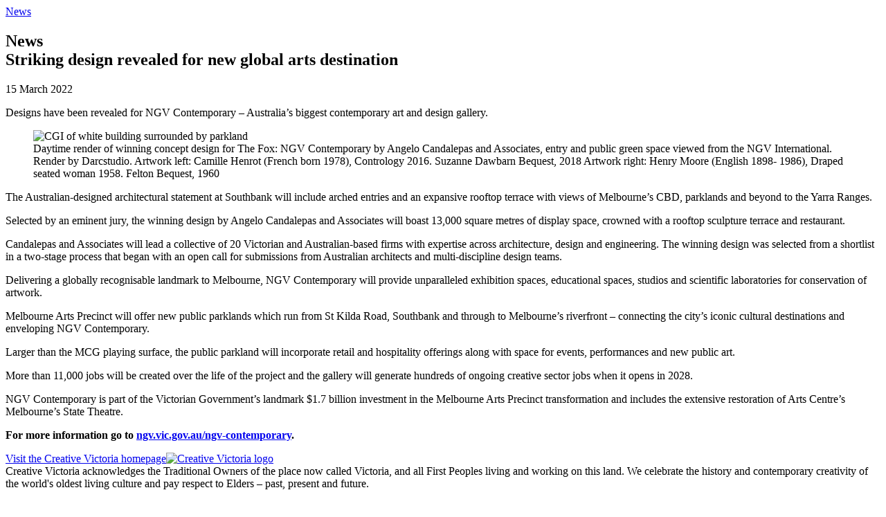

--- FILE ---
content_type: text/html; charset=utf-8
request_url: https://creative.vic.gov.au/news/2022/striking-design-revealed-for-new-global-arts-destination
body_size: 9426
content:
<!DOCTYPE html>
<html lang="en">
<head>
    <meta charset="UTF-8">
    <meta http-equiv="X-UA-Compatible" content="IE=edge">
    <meta name="viewport" content="width=device-width, initial-scale=1.0">
    <meta name="theme-color" content="#000000">

    <link rel="apple-touch-icon" sizes="180x180" href="https://creative.vic.gov.au/__data/assets/git_bridge/0011/2069903/dist/assets/icons/favicons/apple-touch-icon.png">
    <link rel="icon" type="image/png" sizes="32x32" href="https://creative.vic.gov.au/__data/assets/git_bridge/0011/2069903/dist/assets/icons/favicons/favicon-32x32.png">
    <link rel="icon" type="image/png" sizes="16x16" href="https://creative.vic.gov.au/__data/assets/git_bridge/0011/2069903/dist/assets/icons/favicons/favicon-16x16.png">
    <link rel="icon" type="image/png" sizes="96x96" href="https://creative.vic.gov.au/__data/assets/image/0006/2312619/favicon-96x96.png">
    
    <meta name="msapplication-TileColor" content="#da532c">
    <meta name="theme-color" content="#ffffff">
    
    <!-- Metadata -->
    
<!-- Global schema //-->

<!-- General //-->
<meta name="keywords" content="" />
<meta name="description" content="Designs have been revealed for NGV Contemporary – Australia’s biggest contemporary art and design gallery." />

<!-- DC Terms //-->
<meta name="DCTERMS.description" content="Designs have been revealed for NGV Contemporary – Australia’s biggest contemporary art and design gallery." />
<meta name="DCTERMS.subject" content="" />
<meta name="DCTERMS.title" content="Striking design revealed for new global arts destination | Creative Victoria" />
<meta name="DCTERMS.creator" content="Creative Victoria" />
<meta name="DCTERMS.created" content="2022-10-09" />
<meta name="DCTERMS.modified" content="2022-11-16" />
<meta name="DCTERMS.identifier" content="https://creative.vic.gov.au/news/2022/striking-design-revealed-for-new-global-arts-destination" />
<meta name="DCTERMS.publisher" content="Creative Victoria" />
<meta name="DCTERMS.rightsHolder" content="State Government of Victoria" />
<meta name="global_TextDir" content="ltr" />
<meta name="DCTERMS.date" content="2022-10-09" />
<meta name="DCTERMS.issued" content="2022-03-15" />
<meta name="DCTERMS.rights" content="https://creative.vic.gov.au/copyright" />
<meta name="DCTERMS.language" content="en" />
<meta name="DCTERMS.type" content="text" />
<meta name="DCTERMS.coverage" content="Victoria" />

<!-- Social //-->
<meta property="og:site_name" content="Creative Victoria" /> 
<meta property="og:title" content="Striking design revealed for new global arts destination"> 
<meta property="og:type" content="website" /> 
<meta property="og:url" content="https://creative.vic.gov.au/news/2022/striking-design-revealed-for-new-global-arts-destination" />
<meta property="og:description" content="Designs have been revealed for NGV Contemporary – Australia’s biggest contemporary art and design gallery." />
<meta property="twitter:card" content="summary_large_image" />
<meta property="twitter:site" content="" />


<!-- News //-->

<!-- Top Level //-->

<!-- Information Architecture //-->
<meta name="ia.section" content="Page" />
<meta name="ia.parent" content="News" />


    <!-- Page Name and Site Name -->
    <title>Striking design revealed for new global arts destination | Creative Victoria</title>

    
    <script type="text/javascript">
        window.cv = {};
    </script>
    
    
    <!-- SSJS Scripts -->


<base href="https://creative.vic.gov.au/__data/assets/git_bridge/0011/2069903/dist/">

<!-- React entry point -->
<!-- globals_asset_contents_raw:2069903:dist/index.html (START) --><script type="module" crossorigin src="assets/main.d6507a3e.js"></script>
<link rel="stylesheet" href="main-304cf672.css">

<!-- globals_asset_contents_raw:2069903:dist/index.html (END) -->

<script type="text/javascript">
    var _monsido = _monsido || [];
    _monsido.push(['_setDomainToken', 'vJCLFIUGblHOyCgj0B4tSA']);
    _monsido.push(['_withStatistics', 'true']);
</script>
<script src="//cdn.monsido.com/tool/javascripts/monsido.js"></script>

<!-- Google tag (gtag.js) 
<script async src="https://www.googletagmanager.com/gtag/js?id=G-EZTNDY4PDZ"></script>
<script>
  window.dataLayer = window.dataLayer || [];
  function gtag(){dataLayer.push(arguments);}
  gtag('js', new Date());
  gtag('config', 'G-EZTNDY4PDZ');
  gtag('config', 'UA-5093404-1');
</script> -->

<!-- Google Tag Manager 16 July 2025 -->
<script>(function(w,d,s,l,i){w[l]=w[l]||[];w[l].push({'gtm.start':
new Date().getTime(),event:'gtm.js'});var f=d.getElementsByTagName(s)[0],
j=d.createElement(s),dl=l!='dataLayer'?'&l='+l:'';j.async=true;j.src=
'https://www.googletagmanager.com/gtm.js?id='+i+dl;f.parentNode.insertBefore(j,f);
})(window,document,'script','dataLayer','GTM-5PF5WRHL');</script>
<!-- End Google Tag Manager -->

<!-- Alert Banner JS -->
<script src="https://web5.economicdevelopment.vic.gov.au/alert-banner.js" defer></script>

<!-- Chart iFrame Resize JS -->
<script>
// Select all the iframe elements
var iframes = document.getElementsByTagName('iframe');

function size_iframe(){
  for (var i=0; i < iframes.length; i++) {
    iframes[i].style.height = iframes[i].contentWindow.document.body.scrollHeight + 20 + 'px'; // extra 20px needed for main banner
  };
}

function size_iframe_delayed(e) {
  setTimeout(function(){
    size_iframe()
  }, 550);
}

window.onload = size_iframe;
window.onresize = size_iframe;

// Adjust the iframe height on chart data table view
window.document.addEventListener('eventDT', size_iframe_delayed, false);
</script>
    
    
    														 
    
    				


</head>
<body class="theme-news layout-content-news  ">

    
    <!--Skip To-->
<div id="skip-to-content">
  <a class="skip-link" href="https://creative.vic.gov.au/news/2022/striking-design-revealed-for-new-global-arts-destination#content">
    Skip to main content
  </a>

  <a class="skip-link" href="https://creative.vic.gov.au/news/2022/striking-design-revealed-for-new-global-arts-destination#main-navigation">
    Skip to navigation
  </a>
</div>
<div id="component_2445432">
<style>
a.skip-link {
    position: absolute;
    top: auto;
    left: -10000px; /* Moves element off-screen */
    width: 1px;
    height: 1px;
    overflow: hidden;
}

a.skip-link:focus, 
a.skip-link:active {
    color: #ffffff;
    background-color: #000;
    
    /* Positioning to make it visible */
    left: auto;
    top: auto;
    position: absolute;
    z-index: 9999;
    
    /* Appearance and centering */
    width: 30%;
    height: auto;
    overflow: auto;
    margin: 10px 35%;
    padding: 5px;
    border-radius: 15px;
    border: 4px solid #ffffff;
    
    /* Text styling */
    text-align: center;
    font-size: 1.2em;
}
</style>
</div>


    <script>cv.headerdata = {
      topnav: {"items":[{"id":"2070609","url":"https://creative.vic.gov.au/funding-opportunities","label":"Funding opportunities","image":"https://creative.vic.gov.au/__data/assets/image/0016/2111551/77adb62934eedcb36dace7b81bb4eeef193f745d.jpg","items":[{"id":"2095315","url":"https://creative.vic.gov.au/funding-opportunities/find-a-funding-opportunity","label":"Find a funding opportunity","image":"https://creative.vic.gov.au/__data/assets/image/0010/2109871/varieties/small.jpg"},{"id":"2105284","url":"https://creative.vic.gov.au/funding-opportunities/funding-calendar","label":"Funding calendar","image":""},{"id":"2105527","url":"https://creative.vic.gov.au/funding-opportunities/applicants","label":"Information for applicants","image":"https://creative.vic.gov.au/__data/assets/image/0006/2110110/varieties/small.jpg","items":[{"id":"2105741","url":"https://creative.vic.gov.au/funding-opportunities/applicants/applying-and-conditions","label":"Applying and conditions"},{"id":"2105745","url":"https://creative.vic.gov.au/funding-opportunities/applicants/eligibility","label":"Eligibility for grants"},{"id":"2105761","url":"https://creative.vic.gov.au/funding-opportunities/applicants/tax-information","label":"Tax information"},{"id":"2105749","url":"https://creative.vic.gov.au/funding-opportunities/applicants/auspiced-applications","label":"Auspiced applications"},{"id":"2105030","url":"https://creative.vic.gov.au/funding-opportunities/applicants/using-the-grants-portal","label":"Using the grants portal"},{"id":"2105757","url":"https://creative.vic.gov.au/funding-opportunities/applicants/complaints","label":"Complaints"},{"id":"2105753","url":"https://creative.vic.gov.au/funding-opportunities/applicants/privacy,-foi-and-copyright","label":"Privacy, Freedom of Information and Copyright"},{"id":"2106572","url":"https://creative.vic.gov.au/funding-opportunities/applicants/glossary","label":"Glossary"}]},{"id":"2105737","url":"https://creative.vic.gov.au/funding-opportunities/recipients","label":"Information for current recipients","image":"https://creative.vic.gov.au/__data/assets/image/0007/2110102/varieties/small.jpg","items":[{"id":"2105765","url":"https://creative.vic.gov.au/funding-opportunities/recipients/acquittals","label":"Acquittals","items":[{"id":"2106869","url":"https://creative.vic.gov.au/funding-opportunities/recipients/acquittals/acquittals","label":"Acquittals Assets"}]},{"id":"2105769","url":"https://creative.vic.gov.au/funding-opportunities/recipients/variations-to-funded-activities","label":"Variations to funded activities"},{"id":"2105773","url":"https://creative.vic.gov.au/funding-opportunities/recipients/victoria-common-funding-agreement","label":"Victoria Common Funding Agreement"}]},{"id":"2112178","url":"https://creative.vic.gov.au/funding-opportunities/advisory-panel","label":"Advisory panels","image":""},{"id":"2313729","url":"https://creative.vic.gov.au/funding-opportunities/funding-sources-outside-creative-victoria","label":"Funding sources outside Creative Victoria","image":""}]},{"id":"2070618","url":"https://creative.vic.gov.au/first-peoples","label":"First Peoples","image":"https://creative.vic.gov.au/__data/assets/image/0003/2111556/CoconutWoman_Teaser_JKP-4-copy.jpg","items":[{"id":"2100148","url":"https://creative.vic.gov.au/first-peoples/first-peoples-first","label":"First Peoples first","image":""},{"id":"2105462","url":"https://creative.vic.gov.au/first-peoples/first-peoples-directions-circle","label":"First Peoples Directions Circle","image":""},{"id":"2123843","url":"https://creative.vic.gov.au/first-peoples/dedicated-first-peoples-funding","label":"Dedicated First Peoples funding","image":""},{"id":"2251293","url":"https://creative.vic.gov.au/first-peoples/introducing-the-victorian-first-peoples-art-and-design-fair","label":"Victorian First Peoples Art and Design Fair","image":"","items":[{"id":"2325110","url":"https://creative.vic.gov.au/first-peoples/introducing-the-victorian-first-peoples-art-and-design-fair/showcase-exhibition-2025","label":"Victorian First Peoples Art and Design Fair Showcase Exhibition 2025 "},{"id":"2325114","url":"https://creative.vic.gov.au/first-peoples/introducing-the-victorian-first-peoples-art-and-design-fair/meet-the-team","label":"Meet the team"},{"id":"2325118","url":"https://creative.vic.gov.au/first-peoples/introducing-the-victorian-first-peoples-art-and-design-fair/first-peoples-creative-hubs","label":"First Peoples creative hubs"}]},{"id":"2300262","url":"https://creative.vic.gov.au/first-peoples/first-peoples-contact-us","label":"First Peoples contact us","image":""},{"id":"2328508","url":"https://creative.vic.gov.au/first-peoples/vfpadf-video-program-eoi","label":"VFPADF Video Program EOI","image":""}]},{"id":"2070613","url":"https://creative.vic.gov.au/resources","label":"Resources","image":"https://creative.vic.gov.au/__data/assets/image/0019/2110753/Take-Back-copy.jpg","items":[{"id":"2105586","url":"https://creative.vic.gov.au/resources/logos-and-acknowledgements","label":"Logos and acknowledgements","image":"","items":[{"id":"2105608","url":"https://creative.vic.gov.au/resources/logos-and-acknowledgements/creative-victoria-logos-and-guidelines","label":"Creative Victoria logos"},{"id":"2105600","url":"https://creative.vic.gov.au/resources/logos-and-acknowledgements/victorian-state-government-logo","label":"Victorian Government logos"},{"id":"2105596","url":"https://creative.vic.gov.au/resources/logos-and-acknowledgements/unesco-melbourne-city-of-literature","label":"UNESCO Melbourne City of Literature logos"}]},{"id":"2109059","url":"https://creative.vic.gov.au/resources/creative-exchange","label":"Creative Exchange","image":"https://creative.vic.gov.au/__data/assets/image/0019/2111590/varieties/small.jpeg","items":[{"id":"2110391","url":"https://creative.vic.gov.au/resources/creative-exchange/artists-essential-toolkit","label":"Artists Essential Toolkit"}]},{"id":"2104715","url":"https://creative.vic.gov.au/resources/great-partnerships","label":"Great Partnerships","image":"https://creative.vic.gov.au/__data/assets/image/0006/2105556/varieties/small.jpg","items":[{"id":"2129806","url":"https://creative.vic.gov.au/resources/great-partnerships/about-great-partnerships","label":"About Great Partnerships"},{"id":"2104661","url":"https://creative.vic.gov.au/resources/great-partnerships/planning","label":"Great Partnerships planning"},{"id":"2105252","url":"https://creative.vic.gov.au/resources/great-partnerships/resources","label":"Great Partnerships resources"},{"id":"2105295","url":"https://creative.vic.gov.au/resources/great-partnerships/creative-learning-partnerships-induction","label":"Creative Learning Partnerships - Induction"}]},{"id":"2149661","url":"https://creative.vic.gov.au/resources/data-insights","label":"Data insights","image":"https://creative.vic.gov.au/__data/assets/image/0010/2209735/varieties/small.jpeg","items":[{"id":"2150280","url":"https://creative.vic.gov.au/resources/data-insights/reports2","label":"Reports"},{"id":"2151173","url":"https://creative.vic.gov.au/resources/data-insights/victorias-creative-economy","label":"Victoria's creative economy","items":[{"id":"2149975","url":"https://creative.vic.gov.au/resources/data-insights/victorias-creative-economy/employment","label":"Employment data - Victoria's creative economy"},{"id":"2149709","url":"https://creative.vic.gov.au/resources/data-insights/victorias-creative-economy/economic-impact","label":"Economic contribution data - Victoria's creative economy "},{"id":"2149701","url":"https://creative.vic.gov.au/resources/data-insights/victorias-creative-economy/businesses","label":"Business data - Victoria's creative economy"}]},{"id":"2151177","url":"https://creative.vic.gov.au/resources/data-insights/victorian-government-investment","label":"Victorian Government investment","items":[{"id":"2149681","url":"https://creative.vic.gov.au/resources/data-insights/victorian-government-investment/creative-and-cultural-expenditure","label":"Creative and cultural expenditure - Victorian Government investment"},{"id":"2149685","url":"https://creative.vic.gov.au/resources/data-insights/victorian-government-investment/state-cultural-agencies","label":"State cultural agencies data - Victorian Government investment "},{"id":"2149689","url":"https://creative.vic.gov.au/resources/data-insights/victorian-government-investment/organisations","label":"Organisations data - Victorian Government investment "},{"id":"2149726","url":"https://creative.vic.gov.au/resources/data-insights/victorian-government-investment/projects","label":"Project data - Victorian Government investment"}]}]},{"id":"2105561","url":"https://creative.vic.gov.au/resources/audience-research-toolkit","label":"Audience Research Toolkit","image":"https://creative.vic.gov.au/__data/assets/image/0005/2108696/varieties/small.png"},{"id":"2085541","url":"https://creative.vic.gov.au/resources/audience-atlas-victoria","label":"Audience Atlas Victoria","image":"https://creative.vic.gov.au/__data/assets/image/0006/2105556/varieties/small.jpg","items":[{"id":"2338257","url":"https://creative.vic.gov.au/resources/audience-atlas-victoria/audience-atlas-2024","label":"Audience Atlas 2024"}]},{"id":"2105788","url":"https://creative.vic.gov.au/resources/audience-outlook-monitor","label":"Audience Outlook Monitor","image":"https://creative.vic.gov.au/__data/assets/image/0018/2123424/varieties/small.jpg"},{"id":"2105777","url":"https://creative.vic.gov.au/resources/audience-participation-survey","label":"National Arts Participation Survey","image":""},{"id":"2244782","url":"https://creative.vic.gov.au/resources/creative-space-design-guides","label":"Creative Space Design Guides","image":""}]},{"id":"2070622","url":"https://creative.vic.gov.au/about","label":"About","image":"https://creative.vic.gov.au/__data/assets/image/0004/2111566/Artists-lane-copy.jpg","items":[{"id":"2104351","url":"https://creative.vic.gov.au/about/about-creative-victoria","label":"About Creative Victoria","image":"https://creative.vic.gov.au/__data/assets/image/0004/2112079/varieties/small.jpg","items":[{"id":"2095342","url":"https://creative.vic.gov.au/about/about-creative-victoria/who-we-are","label":"Who we are"},{"id":"2099643","url":"https://creative.vic.gov.au/about/about-creative-victoria/creative-victoria-act-2017","label":"Creative Victoria Act 2017"}]},{"id":"2099661","url":"https://creative.vic.gov.au/about/our-strategy","label":"Our strategy","image":""},{"id":"2099651","url":"https://creative.vic.gov.au/about/our-agencies","label":"Our agencies","image":"https://creative.vic.gov.au/__data/assets/image/0018/2120265/varieties/small.jpeg"},{"id":"2096259","url":"https://creative.vic.gov.au/about/contact-us","label":"Contact us","image":"https://creative.vic.gov.au/__data/assets/image/0004/2111566/varieties/small.jpg"},{"id":"2096794","url":"https://creative.vic.gov.au/about/subscribe","label":"Subscribe","image":"https://creative.vic.gov.au/__data/assets/image/0007/2110111/varieties/small.jpg","items":[{"id":"2096800","url":"https://creative.vic.gov.au/about/subscribe/creative-victoria-enews","label":"Creative Victoria eNews"},{"id":"2096812","url":"https://creative.vic.gov.au/about/subscribe/creative-exchange","label":"Creative Exchange"}]},{"id":"2106357","url":"https://creative.vic.gov.au/about/careers","label":"Careers","image":"https://creative.vic.gov.au/__data/assets/image/0016/2120245/varieties/small.jpg"}]},{"id":"2070632","url":"https://creative.vic.gov.au/news","label":"News","image":""}]},
      logo: {
        altText: "Logo",
        imageRef: "https://creative.vic.gov.au/__data/assets/git_bridge/0011/2069903/dist/assets/images/cv-logo.svg",
        siteLink: "https://creative.vic.gov.au",
      },
      search: {
        acURLprefix:
          "https://djsir-search.funnelback.squiz.cloud/s/suggest.json?collection=djsir~sp-creative-victoria&show=5&sort=0&alpha=.5&fmt=json++&partial_query=",
        searchURLprefix: "https://creative.vic.gov.au/search-results",
      }
    }
    </script>
    
    <div id="react-header" class="h-[84px] xl:h-28 container bg-black-1"></div><!-- globals_asset_contents_raw:2069903:dist/layouts/matrix/content-news.html (START) --><!--noindex-->
<div class="container">
  <div
    class="padded grid grid-cols-6 md:grid-cols-12 gap-x-8 xl:gap-x-10 pt-14 lg:pt-24"
  >
    <!-- prettier-ignore-start -->
    <nav aria-label="Breadcrumb" class="col-span-6 md:col-span-12 content-margined-in">
    <!-- prettier-ignore-start -->
    
            <a href="https://creative.vic.gov.au/news" class="text-link-left [.bg-theme-1_&]:text-white [.bg-theme-1_&]:before:bg-white">
              News
            </a>
    <!-- prettier-ignore-end -->
    </nav>
    <!-- prettier-ignore-end -->

    <!--endnoindex-->
    <section class="col-span-6 md:col-span-12 mt-6 content-margined-in">
      <h1>
        <span class="block h6 break-words"
          >News</span
        >
        <div class="prose">
          <span class="font-semibold text-theme-accent block mt-4"
            >Striking design revealed for new global arts destination</span
          >
        </div>
      </h1>
      <p class="font-semibold mt-4">
        15 March 2022
      </p>
    </section>
    <main
      id="content"
      class="prose col-span-6 md:col-span-12 mt-6 content-margined-in"
    >
      
<div id="content_container_2108989">
<p class="text-lead">Designs have been revealed for&nbsp;NGV Contemporary &ndash; Australia&rsquo;s biggest contemporary art and design gallery.</p>
</div>
<div class="cct ">
    <figure class="flex flex-col justify-center items-center">
        <img data-src="https://creative.vic.gov.au/__data/assets/image/0019/2101159/varieties/medium.jpg" alt="CGI of white building surrounded by parkland" class="w-full h-auto rounded-3xl" />
        <figcaption class="text-12/20 text-black-1 mt-4 font-normal ">Daytime render of winning concept design for The Fox: NGV Contemporary by Angelo Candalepas and Associates, entry and public green space viewed from the NGV International. Render by Darcstudio.
Artwork left: Camille Henrot (French born 1978), Contrology 2016. Suzanne Dawbarn Bequest, 2018
Artwork right: Henry Moore (English 1898- 1986), Draped seated woman 1958. Felton Bequest, 1960</figcaption>
    </figure>
</div>
    




<div id="content_container_2115288">
<div><p paraid="1480618111" paraeid="{5d03b9ac-4f20-4804-940a-85bba33ccb92}{45}">The Australian-designed architectural statement at Southbank will include arched entries and an expansive rooftop terrace with views of Melbourne&rsquo;s CBD, parklands and beyond to the Yarra Ranges.</p></div><div><p paraid="643297124" paraeid="{5d03b9ac-4f20-4804-940a-85bba33ccb92}{52}">Selected by an eminent jury, the winning design by Angelo Candalepas and Associates will boast 13,000 square metres of display space, crowned with a rooftop sculpture terrace and restaurant.</p></div><div><p paraid="666841320" paraeid="{5d03b9ac-4f20-4804-940a-85bba33ccb92}{59}">Candalepas and Associates will lead a collective of 20 Victorian and Australian-based firms with expertise across architecture, design and engineering. The winning design was selected from a shortlist in a two-stage process that began with an open call for submissions from Australian architects and multi-discipline design teams.</p></div><div><p paraid="1282446753" paraeid="{5d03b9ac-4f20-4804-940a-85bba33ccb92}{66}">Delivering a globally recognisable landmark to Melbourne, NGV Contemporary will provide unparalleled exhibition spaces, educational spaces, studios and scientific laboratories for conservation of artwork.</p></div><div><p paraid="1532096376" paraeid="{5d03b9ac-4f20-4804-940a-85bba33ccb92}{73}">Melbourne Arts Precinct will offer new public parklands which run from St Kilda Road, Southbank and through to Melbourne&rsquo;s riverfront &ndash; connecting the city&rsquo;s iconic cultural destinations and enveloping NGV Contemporary.</p></div><div><p paraid="584243409" paraeid="{5d03b9ac-4f20-4804-940a-85bba33ccb92}{80}">Larger than the MCG playing surface, the public parkland will incorporate retail and hospitality offerings along with space for events, performances and new public art.</p></div><div><p paraid="1170207521" paraeid="{5d03b9ac-4f20-4804-940a-85bba33ccb92}{87}">More than 11,000 jobs will be created over the life of the project and the gallery will generate hundreds of ongoing creative sector jobs when it opens in 2028.</p></div><div><p paraid="1574896742" paraeid="{5d03b9ac-4f20-4804-940a-85bba33ccb92}{94}">NGV Contemporary is part of the Victorian Government&rsquo;s landmark $1.7 billion investment in the Melbourne Arts Precinct transformation and includes the extensive restoration of Arts Centre&rsquo;s Melbourne&rsquo;s State Theatre.</p></div><div><p paraid="1820578172" paraeid="{5d03b9ac-4f20-4804-940a-85bba33ccb92}{101}"><strong>For more information go to&nbsp;<a href="https://www.ngv.vic.gov.au/ngv-contemporary" target="_blank" title="Opens the NGV site">ngv.vic.gov.au/ngv-contemporary</a>.</strong></p></div>
</div>

      <!--noindex-->
    </main>
  </div>
</div>



<footer>
  <section
    class="bg-black-1 text-black-5-25 container [&_a:hover]:text-black-4"
  >
    <div class="pt-16 pl-6 lg:pl-10 pr-6 lg:pr-10">
      <div class="flex mb-8 lg:mb-16 flex-col lg:flex-row">
        <div class="w-52 lg:w-1/4 flex bg-black-1 sm:pr-8 mb-8 lg:mb-0">
          <a class="flex" href="https://creative.vic.gov.au"
            ><span class="sr-only">Visit the Creative Victoria homepage</span
            ><img
              src="assets/images/creative-victoria-logo.svg"
              alt="Creative Victoria logo"
              class="bg-black-1/10 rounded-none w-full max-w-xs"
              height="87"
              width="275"
          /></a>
        </div>

        <div class="w-full lg:w-8/12 flex bg-black-1">
          Creative Victoria acknowledges the Traditional Owners of the place now
          called Victoria, and all First Peoples living and working on this
          land. We celebrate the history and contemporary creativity of the
          world's oldest living culture and pay respect to Elders – past,
          present and future.
        </div>
      </div>
    </div>
    <div
      class="pl-6 lg:pl-10 pr-6 lg:pr-10 pb-11 lg:pb-14 flex-col sm:flex-row flex flex-wrap"
    >
      <div class="text-black-5-25 pb-8 w-full sm:w-1/2 lg:w-1/4">
        <h3 class="text-16/24 mb-2">Contact us</h3>
        <ul>
          <li>
            <a href="tel:+61396231394"
              ><span class="sr-only">Call Creative Victoria on</span>+61 3 9623
              1394</a
            >
          </li>
          <li>
            <a href="mailto:info@creative.vic.gov.au"
              ><span class="sr-only">Email Creative Victoria at</span
              >info@creative.vic.gov.au</a
            >
          </li>
        </ul>
      </div>
      <div class="pb-8 w-full sm:w-1/2 lg:w-3/12">
        <h3 class="text-16/24 mb-2">Street address</h3>
        <p>Level 31, 121 Exhibition Street</p>
        <p>Melbourne 3000</p>
      </div>
      <div class="pb-8 w-full sm:w-1/2 lg:w-3/12">
        <h3 class="text-16/24 mb-2">Connect With Us</h3>
        <ul class="social-items flex gap-2">
          <li>
            <a
              href="https://www.facebook.com/CreativeVictoria"
              target="_blank"
              rel="noreferrer"
              class="[&_circle]:transition-colors [&:hover_circle]:fill-black-5"
              ><span class="sr-only"
                >Visit the Creative Victoria Facebook page</span
              ><svg
                width="32"
                height="32"
                viewBox="0 0 32 32"
                fill="none"
                xmlns="http://www.w3.org/2000/svg"
              >
                <circle cx="16" cy="16" r="16" fill="white"></circle>
                <path
                  d="M16.5833 14.1458V12.3958C16.5833 11.9128 16.994 11.5208 17.5 11.5208H18.4167V9.33333H16.5833C15.0644 9.33333 13.8333 10.5085 13.8333 11.9583V14.1458H12V16.3333H13.8333V23.3333H16.5833V16.3333H18.4167L19.3333 14.1458H16.5833Z"
                  fill="black"
                ></path></svg
            ></a>
          </li>
          <li>
            <a
              href="https://www.instagram.com/creative_vic"
              target="_blank"
              rel="noreferrer"
              class="[&_circle]:transition-colors [&:hover_circle]:fill-black-5"
              ><span class="sr-only"
                >Visit the Creative Victoria Instagram page</span
              ><svg
                width="32"
                height="32"
                viewBox="0 0 32 32"
                fill="none"
                xmlns="http://www.w3.org/2000/svg"
              >
                <circle cx="16" cy="16" r="16" fill="white"></circle>
                <path
                  d="M18.9166 10.1666C19.6895 10.1689 20.43 10.4769 20.9766 11.0234C21.5231 11.57 21.8311 12.3105 21.8334 13.0834V18.9166C21.8311 19.6895 21.5231 20.43 20.9766 20.9766C20.43 21.5231 19.6895 21.8311 18.9166 21.8334H13.0834C12.3105 21.8311 11.57 21.5231 11.0234 20.9766C10.4769 20.43 10.1689 19.6895 10.1666 18.9166V13.0834C10.1689 12.3105 10.4769 11.57 11.0234 11.0234C11.57 10.4769 12.3105 10.1689 13.0834 10.1666H18.9166V10.1666ZM18.9166 9H13.0834C10.8375 9 9 10.8375 9 13.0834V18.9166C9 21.1625 10.8375 23 13.0834 23H18.9166C21.1625 23 23 21.1625 23 18.9166V13.0834C23 10.8375 21.1625 9 18.9166 9V9Z"
                  fill="black"
                ></path>
                <path
                  d="M19.7915 13.0834C19.6184 13.0834 19.4493 13.0321 19.3054 12.9359C19.1615 12.8398 19.0493 12.7031 18.9831 12.5433C18.9169 12.3834 18.8996 12.2074 18.9333 12.0377C18.9671 11.868 19.0504 11.7121 19.1728 11.5897C19.2952 11.4673 19.4511 11.384 19.6208 11.3502C19.7905 11.3165 19.9665 11.3338 20.1264 11.4C20.2862 11.4662 20.4229 11.5784 20.519 11.7223C20.6152 11.8662 20.6665 12.0353 20.6665 12.2084C20.6668 12.3234 20.6443 12.4373 20.6004 12.5435C20.5565 12.6498 20.4921 12.7464 20.4108 12.8277C20.3295 12.909 20.2329 12.9734 20.1266 13.0173C20.0204 13.0612 19.9065 13.0837 19.7915 13.0834V13.0834Z"
                  fill="black"
                ></path>
                <path
                  d="M16 13.6666C16.4615 13.6666 16.9127 13.8034 17.2964 14.0598C17.6801 14.3162 17.9792 14.6807 18.1558 15.107C18.3324 15.5334 18.3786 16.0026 18.2886 16.4552C18.1986 16.9079 17.9763 17.3237 17.65 17.65C17.3237 17.9763 16.9079 18.1986 16.4552 18.2886C16.0026 18.3786 15.5334 18.3324 15.107 18.1558C14.6807 17.9792 14.3162 17.6801 14.0598 17.2964C13.8034 16.9127 13.6666 16.4615 13.6666 16C13.6672 15.3813 13.9133 14.7882 14.3507 14.3507C14.7882 13.9133 15.3813 13.6672 16 13.6666V13.6666ZM16 12.5C15.3078 12.5 14.6311 12.7053 14.0555 13.0899C13.4799 13.4744 13.0313 14.0211 12.7664 14.6606C12.5015 15.3001 12.4322 16.0039 12.5673 16.6828C12.7023 17.3618 13.0356 17.9854 13.5251 18.4749C14.0146 18.9644 14.6383 19.2977 15.3172 19.4327C15.9961 19.5678 16.6999 19.4985 17.3394 19.2336C17.9789 18.9687 18.5256 18.5201 18.9101 17.9445C19.2947 17.3689 19.5 16.6922 19.5 16C19.5 15.0717 19.1313 14.1815 18.4749 13.5251C17.8185 12.8687 16.9283 12.5 16 12.5V12.5Z"
                  fill="black"
                ></path></svg
            ></a>
          </li>
          <li>
            <a
              href="https://www.linkedin.com/company/creative-victoria"
              target="_blank"
              rel="noreferrer"
              class="[&_circle]:transition-colors [&:hover_circle]:fill-black-5"
              ><span class="sr-only"
                >Visit the Creative Victoria LinkedIn page</span
              ><svg
                width="32"
                height="32"
                viewBox="0 0 32 32"
                fill="none"
                xmlns="http://www.w3.org/2000/svg"
              >
                <circle cx="16" cy="16" r="16" fill="white"></circle>
                <path
                  d="M21.8803 9H10.1962C9.55781 9 9 9.45937 9 10.0903V21.8003C9 22.4347 9.55781 23 10.1962 23H21.8769C22.5187 23 23 22.4309 23 21.8003V10.0903C23.0037 9.45937 22.5187 9 21.8803 9ZM13.3397 20.6697H11.3341V14.4338H13.3397V20.6697ZM12.4062 13.4856H12.3919C11.75 13.4856 11.3344 13.0078 11.3344 12.4097C11.3344 11.8006 11.7609 11.3341 12.4172 11.3341C13.0734 11.3341 13.475 11.7972 13.4894 12.4097C13.4891 13.0078 13.0734 13.4856 12.4062 13.4856ZM20.6697 20.6697H18.6641V17.26C18.6641 16.4431 18.3722 15.885 17.6466 15.885C17.0922 15.885 16.7641 16.26 16.6181 16.6253C16.5634 16.7566 16.5487 16.9353 16.5487 17.1178V20.6697H14.5431V14.4338H16.5487V15.3016C16.8406 14.8859 17.2966 14.2878 18.3575 14.2878C19.6741 14.2878 20.67 15.1556 20.67 17.0266L20.6697 20.6697Z"
                  fill="black"
                ></path></svg
            ></a>
          </li>
        </ul>
      </div>
      <div class="w-full sm:w-1/2 lg:w-3/12">
        <h3 class="text-16/24 mb-2">Sign up to our e-newsletters</h3>
        <a
          class="btn group btn-xs btn-light"
          variant="light"
          href="https://creative.vic.gov.au/about/subscribe"
          >Subscribe</a
        >
      </div>
    </div>
    <div
      class="border-t-2 border-black-3 pt-6 pb-6 pl-6 lg:pl-10 pr-6 lg:pr-10 lg:flex"
    >
      <div class="w-full sm:w-6/10 flex flex-wrap flex-row">
        <ul class="flex flex-wrap mb-3 flex-col sm:flex-row">
          <li class="pr-6 mb-1">
            <a href="https://creative.vic.gov.au/copyright">Copyright</a>
          </li>
          <li class="pr-6 mb-1">
            <a href="https://creative.vic.gov.au/accessibility">Accessibility</a>
          </li>
          <li class="pr-6 mb-1">
            <a href="https://creative.vic.gov.au/sitemap">Sitemap</a>
          </li>
          <li class="pr-6 mb-1">
            <a href="https://creative.vic.gov.au/privacy">Privacy</a>
          </li>
          <li class="pr-6 mb-1">
            <a href="https://creative.vic.gov.au/disclaimer">Disclaimer</a>
          </li>
        </ul>
      </div>
      <div class="w-full sm:w-4/10 flex lg:align-center lg:justify-end">
        <span class="text-12/16 mb-3"
          >&copy; Copyright Creative Victoria 2026, State Government
          of Victoria</span
        >
      </div>
    </div>
    <button id="back-to-top" class="absolute top-0 right-6">
      <span class="sr-only">Go back to top of page</span>
      <svg
        width="40"
        height="40"
        viewBox="0 0 40 40"
        fill="none"
        xmlns="http://www.w3.org/2000/svg"
      >
        <path
          d="M0 0H40V20C40 31.0457 31.0457 40 20 40C8.95431 40 0 31.0457 0 20V0Z"
          class="transition-colors fill-white [#back-to-top:hover_&]:fill-black-5"
        ></path>
        <path
          d="M13 16L20 9M20 9L27 16M20 9V27"
          stroke="black"
          stroke-width="3"
          stroke-linecap="round"
          stroke-linejoin="round"
        ></path>
      </svg>
    </button>
  </section>
</footer>

<script type="text/javascript">
  document
    .getElementById("back-to-top")
    .addEventListener("click", function (event) {
      window.scrollTo({ top: 0, behavior: "smooth" });
    });
</script>
<!--endnoindex-->
<!-- globals_asset_contents_raw:2069903:dist/layouts/matrix/content-news.html (END) -->


    
    <!-- Google Tag Manager (noscript) 16 July 2025 -->
    <noscript><iframe src="https://www.googletagmanager.com/ns.html?id=GTM-5PF5WRHL"
    height="0" width="0" style="display:none;visibility:hidden"></iframe></noscript>
    <!-- End Google Tag Manager (noscript) -->


</body>
</html>